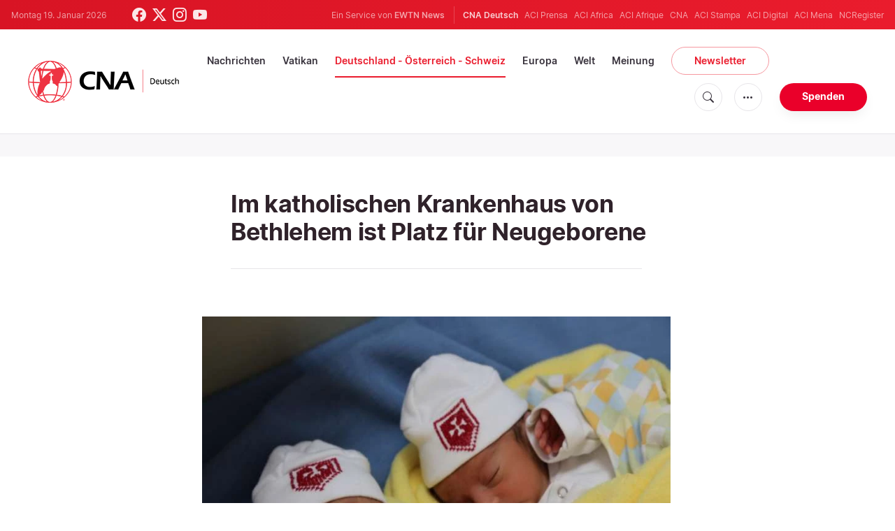

--- FILE ---
content_type: text/html; charset=utf-8
request_url: https://www.google.com/recaptcha/api2/aframe
body_size: 268
content:
<!DOCTYPE HTML><html><head><meta http-equiv="content-type" content="text/html; charset=UTF-8"></head><body><script nonce="qpmfXfB17JOrjC6QTU8jAA">/** Anti-fraud and anti-abuse applications only. See google.com/recaptcha */ try{var clients={'sodar':'https://pagead2.googlesyndication.com/pagead/sodar?'};window.addEventListener("message",function(a){try{if(a.source===window.parent){var b=JSON.parse(a.data);var c=clients[b['id']];if(c){var d=document.createElement('img');d.src=c+b['params']+'&rc='+(localStorage.getItem("rc::a")?sessionStorage.getItem("rc::b"):"");window.document.body.appendChild(d);sessionStorage.setItem("rc::e",parseInt(sessionStorage.getItem("rc::e")||0)+1);localStorage.setItem("rc::h",'1768855573415');}}}catch(b){}});window.parent.postMessage("_grecaptcha_ready", "*");}catch(b){}</script></body></html>